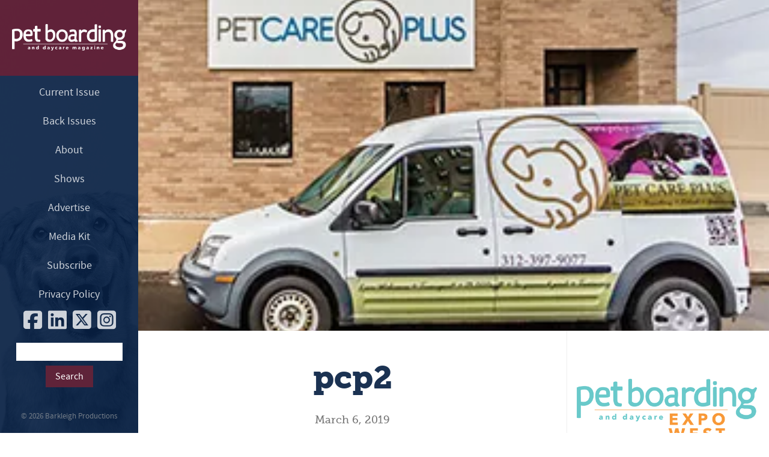

--- FILE ---
content_type: text/html; charset=UTF-8
request_url: https://www.petboardinganddaycare.com/pet-care-plus-a-in-success/pcp2/
body_size: 10097
content:
<!DOCTYPE html>
<html lang="en-US">
<head>
<meta charset="UTF-8">
<!--[if lt IE 9]>
<script src="https://cdnjs.cloudflare.com/ajax/libs/html5shiv/3.7.3/html5shiv.min.js"></script>
<![endif]-->
<meta http-equiv="X-UA-Compatible" content="chrome=1">
<meta name="viewport" content="width=device-width, initial-scale=1.0">
<meta name="google-site-verification" content="FCV_UR-PPTbWDI1MEIroF6mjIV4eml5HBEj-4JEnAGU" />
<meta name="google-site-verification" content="FCV_UR-PPTbWDI1MEIroF6mjIV4eml5HBEj-4JEnAGU" />
<title>pcp2 | Pet Boarding and Daycare Magazine</title>
<!--[if lt IE 9]>
<script>
document.createElement('header');
document.createElement('nav');
document.createElement('footer');
</script>
<![endif]-->
<meta name='robots' content='index, follow, max-image-preview:large, max-snippet:-1, max-video-preview:-1' />
<!-- Google Tag Manager for WordPress by gtm4wp.com -->
<script data-cfasync="false" data-pagespeed-no-defer>
var gtm4wp_datalayer_name = "dataLayer";
var dataLayer = dataLayer || [];
</script>
<!-- End Google Tag Manager for WordPress by gtm4wp.com -->
<!-- This site is optimized with the Yoast SEO plugin v26.7 - https://yoast.com/wordpress/plugins/seo/ -->
<link rel="canonical" href="https://www.petboardinganddaycare.com/pet-care-plus-a-in-success/pcp2/" />
<meta property="og:locale" content="en_US" />
<meta property="og:type" content="article" />
<meta property="og:title" content="pcp2 | Pet Boarding and Daycare Magazine" />
<meta property="og:url" content="https://www.petboardinganddaycare.com/pet-care-plus-a-in-success/pcp2/" />
<meta property="og:site_name" content="Pet Boarding and Daycare Magazine" />
<meta property="og:image" content="https://www.petboardinganddaycare.com/pet-care-plus-a-in-success/pcp2" />
<meta property="og:image:width" content="300" />
<meta property="og:image:height" content="286" />
<meta property="og:image:type" content="image/jpeg" />
<meta name="twitter:card" content="summary_large_image" />
<script type="application/ld+json" class="yoast-schema-graph">{"@context":"https://schema.org","@graph":[{"@type":"WebPage","@id":"https://www.petboardinganddaycare.com/pet-care-plus-a-in-success/pcp2/","url":"https://www.petboardinganddaycare.com/pet-care-plus-a-in-success/pcp2/","name":"pcp2 | Pet Boarding and Daycare Magazine","isPartOf":{"@id":"https://www.petboardinganddaycare.com/#website"},"primaryImageOfPage":{"@id":"https://www.petboardinganddaycare.com/pet-care-plus-a-in-success/pcp2/#primaryimage"},"image":{"@id":"https://www.petboardinganddaycare.com/pet-care-plus-a-in-success/pcp2/#primaryimage"},"thumbnailUrl":"https://i0.wp.com/www.petboardinganddaycare.com/wp-content/uploads/2019/03/pcp2.jpg?fit=300%2C286&ssl=1","datePublished":"2019-03-06T17:07:20+00:00","breadcrumb":{"@id":"https://www.petboardinganddaycare.com/pet-care-plus-a-in-success/pcp2/#breadcrumb"},"inLanguage":"en-US","potentialAction":[{"@type":"ReadAction","target":["https://www.petboardinganddaycare.com/pet-care-plus-a-in-success/pcp2/"]}]},{"@type":"ImageObject","inLanguage":"en-US","@id":"https://www.petboardinganddaycare.com/pet-care-plus-a-in-success/pcp2/#primaryimage","url":"https://i0.wp.com/www.petboardinganddaycare.com/wp-content/uploads/2019/03/pcp2.jpg?fit=300%2C286&ssl=1","contentUrl":"https://i0.wp.com/www.petboardinganddaycare.com/wp-content/uploads/2019/03/pcp2.jpg?fit=300%2C286&ssl=1"},{"@type":"BreadcrumbList","@id":"https://www.petboardinganddaycare.com/pet-care-plus-a-in-success/pcp2/#breadcrumb","itemListElement":[{"@type":"ListItem","position":1,"name":"Home","item":"https://www.petboardinganddaycare.com/"},{"@type":"ListItem","position":2,"name":"Pet Care Plus A+ in Success","item":"https://www.petboardinganddaycare.com/pet-care-plus-a-in-success/"},{"@type":"ListItem","position":3,"name":"pcp2"}]},{"@type":"WebSite","@id":"https://www.petboardinganddaycare.com/#website","url":"https://www.petboardinganddaycare.com/","name":"Pet Boarding and Daycare Magazine","description":"Pet Boarding &amp; Daycare is the boarding industry&#039;s only trade magazine. Pet Boarding &amp; Daycare delivers quality content in every issue on topics like animal health, training, facility design, and business.","potentialAction":[{"@type":"SearchAction","target":{"@type":"EntryPoint","urlTemplate":"https://www.petboardinganddaycare.com/?s={search_term_string}"},"query-input":{"@type":"PropertyValueSpecification","valueRequired":true,"valueName":"search_term_string"}}],"inLanguage":"en-US"}]}</script>
<!-- / Yoast SEO plugin. -->
<link rel='dns-prefetch' href='//ajax.googleapis.com' />
<link rel='dns-prefetch' href='//stats.wp.com' />
<link rel='dns-prefetch' href='//jetpack.wordpress.com' />
<link rel='dns-prefetch' href='//s0.wp.com' />
<link rel='dns-prefetch' href='//public-api.wordpress.com' />
<link rel='dns-prefetch' href='//0.gravatar.com' />
<link rel='dns-prefetch' href='//1.gravatar.com' />
<link rel='dns-prefetch' href='//2.gravatar.com' />
<link rel='preconnect' href='//i0.wp.com' />
<link rel='preconnect' href='//c0.wp.com' />
<link rel="alternate" type="application/rss+xml" title="Pet Boarding and Daycare Magazine &raquo; Feed" href="https://www.petboardinganddaycare.com/feed/" />
<link rel="alternate" type="application/rss+xml" title="Pet Boarding and Daycare Magazine &raquo; Comments Feed" href="https://www.petboardinganddaycare.com/comments/feed/" />
<link rel="alternate" type="application/rss+xml" title="Pet Boarding and Daycare Magazine &raquo; pcp2 Comments Feed" href="https://www.petboardinganddaycare.com/pet-care-plus-a-in-success/pcp2/feed/" />
<link rel="alternate" title="oEmbed (JSON)" type="application/json+oembed" href="https://www.petboardinganddaycare.com/wp-json/oembed/1.0/embed?url=https%3A%2F%2Fwww.petboardinganddaycare.com%2Fpet-care-plus-a-in-success%2Fpcp2%2F" />
<link rel="alternate" title="oEmbed (XML)" type="text/xml+oembed" href="https://www.petboardinganddaycare.com/wp-json/oembed/1.0/embed?url=https%3A%2F%2Fwww.petboardinganddaycare.com%2Fpet-care-plus-a-in-success%2Fpcp2%2F&#038;format=xml" />
<style id='wp-img-auto-sizes-contain-inline-css' type='text/css'>
img:is([sizes=auto i],[sizes^="auto," i]){contain-intrinsic-size:3000px 1500px}
/*# sourceURL=wp-img-auto-sizes-contain-inline-css */
</style>
<style id='wp-emoji-styles-inline-css' type='text/css'>
img.wp-smiley, img.emoji {
display: inline !important;
border: none !important;
box-shadow: none !important;
height: 1em !important;
width: 1em !important;
margin: 0 0.07em !important;
vertical-align: -0.1em !important;
background: none !important;
padding: 0 !important;
}
/*# sourceURL=wp-emoji-styles-inline-css */
</style>
<style id='wp-block-library-inline-css' type='text/css'>
:root{--wp-block-synced-color:#7a00df;--wp-block-synced-color--rgb:122,0,223;--wp-bound-block-color:var(--wp-block-synced-color);--wp-editor-canvas-background:#ddd;--wp-admin-theme-color:#007cba;--wp-admin-theme-color--rgb:0,124,186;--wp-admin-theme-color-darker-10:#006ba1;--wp-admin-theme-color-darker-10--rgb:0,107,160.5;--wp-admin-theme-color-darker-20:#005a87;--wp-admin-theme-color-darker-20--rgb:0,90,135;--wp-admin-border-width-focus:2px}@media (min-resolution:192dpi){:root{--wp-admin-border-width-focus:1.5px}}.wp-element-button{cursor:pointer}:root .has-very-light-gray-background-color{background-color:#eee}:root .has-very-dark-gray-background-color{background-color:#313131}:root .has-very-light-gray-color{color:#eee}:root .has-very-dark-gray-color{color:#313131}:root .has-vivid-green-cyan-to-vivid-cyan-blue-gradient-background{background:linear-gradient(135deg,#00d084,#0693e3)}:root .has-purple-crush-gradient-background{background:linear-gradient(135deg,#34e2e4,#4721fb 50%,#ab1dfe)}:root .has-hazy-dawn-gradient-background{background:linear-gradient(135deg,#faaca8,#dad0ec)}:root .has-subdued-olive-gradient-background{background:linear-gradient(135deg,#fafae1,#67a671)}:root .has-atomic-cream-gradient-background{background:linear-gradient(135deg,#fdd79a,#004a59)}:root .has-nightshade-gradient-background{background:linear-gradient(135deg,#330968,#31cdcf)}:root .has-midnight-gradient-background{background:linear-gradient(135deg,#020381,#2874fc)}:root{--wp--preset--font-size--normal:16px;--wp--preset--font-size--huge:42px}.has-regular-font-size{font-size:1em}.has-larger-font-size{font-size:2.625em}.has-normal-font-size{font-size:var(--wp--preset--font-size--normal)}.has-huge-font-size{font-size:var(--wp--preset--font-size--huge)}.has-text-align-center{text-align:center}.has-text-align-left{text-align:left}.has-text-align-right{text-align:right}.has-fit-text{white-space:nowrap!important}#end-resizable-editor-section{display:none}.aligncenter{clear:both}.items-justified-left{justify-content:flex-start}.items-justified-center{justify-content:center}.items-justified-right{justify-content:flex-end}.items-justified-space-between{justify-content:space-between}.screen-reader-text{border:0;clip-path:inset(50%);height:1px;margin:-1px;overflow:hidden;padding:0;position:absolute;width:1px;word-wrap:normal!important}.screen-reader-text:focus{background-color:#ddd;clip-path:none;color:#444;display:block;font-size:1em;height:auto;left:5px;line-height:normal;padding:15px 23px 14px;text-decoration:none;top:5px;width:auto;z-index:100000}html :where(.has-border-color){border-style:solid}html :where([style*=border-top-color]){border-top-style:solid}html :where([style*=border-right-color]){border-right-style:solid}html :where([style*=border-bottom-color]){border-bottom-style:solid}html :where([style*=border-left-color]){border-left-style:solid}html :where([style*=border-width]){border-style:solid}html :where([style*=border-top-width]){border-top-style:solid}html :where([style*=border-right-width]){border-right-style:solid}html :where([style*=border-bottom-width]){border-bottom-style:solid}html :where([style*=border-left-width]){border-left-style:solid}html :where(img[class*=wp-image-]){height:auto;max-width:100%}:where(figure){margin:0 0 1em}html :where(.is-position-sticky){--wp-admin--admin-bar--position-offset:var(--wp-admin--admin-bar--height,0px)}@media screen and (max-width:600px){html :where(.is-position-sticky){--wp-admin--admin-bar--position-offset:0px}}
/*# sourceURL=wp-block-library-inline-css */
</style><style id='global-styles-inline-css' type='text/css'>
:root{--wp--preset--aspect-ratio--square: 1;--wp--preset--aspect-ratio--4-3: 4/3;--wp--preset--aspect-ratio--3-4: 3/4;--wp--preset--aspect-ratio--3-2: 3/2;--wp--preset--aspect-ratio--2-3: 2/3;--wp--preset--aspect-ratio--16-9: 16/9;--wp--preset--aspect-ratio--9-16: 9/16;--wp--preset--color--black: #000000;--wp--preset--color--cyan-bluish-gray: #abb8c3;--wp--preset--color--white: #ffffff;--wp--preset--color--pale-pink: #f78da7;--wp--preset--color--vivid-red: #cf2e2e;--wp--preset--color--luminous-vivid-orange: #ff6900;--wp--preset--color--luminous-vivid-amber: #fcb900;--wp--preset--color--light-green-cyan: #7bdcb5;--wp--preset--color--vivid-green-cyan: #00d084;--wp--preset--color--pale-cyan-blue: #8ed1fc;--wp--preset--color--vivid-cyan-blue: #0693e3;--wp--preset--color--vivid-purple: #9b51e0;--wp--preset--gradient--vivid-cyan-blue-to-vivid-purple: linear-gradient(135deg,rgb(6,147,227) 0%,rgb(155,81,224) 100%);--wp--preset--gradient--light-green-cyan-to-vivid-green-cyan: linear-gradient(135deg,rgb(122,220,180) 0%,rgb(0,208,130) 100%);--wp--preset--gradient--luminous-vivid-amber-to-luminous-vivid-orange: linear-gradient(135deg,rgb(252,185,0) 0%,rgb(255,105,0) 100%);--wp--preset--gradient--luminous-vivid-orange-to-vivid-red: linear-gradient(135deg,rgb(255,105,0) 0%,rgb(207,46,46) 100%);--wp--preset--gradient--very-light-gray-to-cyan-bluish-gray: linear-gradient(135deg,rgb(238,238,238) 0%,rgb(169,184,195) 100%);--wp--preset--gradient--cool-to-warm-spectrum: linear-gradient(135deg,rgb(74,234,220) 0%,rgb(151,120,209) 20%,rgb(207,42,186) 40%,rgb(238,44,130) 60%,rgb(251,105,98) 80%,rgb(254,248,76) 100%);--wp--preset--gradient--blush-light-purple: linear-gradient(135deg,rgb(255,206,236) 0%,rgb(152,150,240) 100%);--wp--preset--gradient--blush-bordeaux: linear-gradient(135deg,rgb(254,205,165) 0%,rgb(254,45,45) 50%,rgb(107,0,62) 100%);--wp--preset--gradient--luminous-dusk: linear-gradient(135deg,rgb(255,203,112) 0%,rgb(199,81,192) 50%,rgb(65,88,208) 100%);--wp--preset--gradient--pale-ocean: linear-gradient(135deg,rgb(255,245,203) 0%,rgb(182,227,212) 50%,rgb(51,167,181) 100%);--wp--preset--gradient--electric-grass: linear-gradient(135deg,rgb(202,248,128) 0%,rgb(113,206,126) 100%);--wp--preset--gradient--midnight: linear-gradient(135deg,rgb(2,3,129) 0%,rgb(40,116,252) 100%);--wp--preset--font-size--small: 13px;--wp--preset--font-size--medium: 20px;--wp--preset--font-size--large: 36px;--wp--preset--font-size--x-large: 42px;--wp--preset--spacing--20: 0.44rem;--wp--preset--spacing--30: 0.67rem;--wp--preset--spacing--40: 1rem;--wp--preset--spacing--50: 1.5rem;--wp--preset--spacing--60: 2.25rem;--wp--preset--spacing--70: 3.38rem;--wp--preset--spacing--80: 5.06rem;--wp--preset--shadow--natural: 6px 6px 9px rgba(0, 0, 0, 0.2);--wp--preset--shadow--deep: 12px 12px 50px rgba(0, 0, 0, 0.4);--wp--preset--shadow--sharp: 6px 6px 0px rgba(0, 0, 0, 0.2);--wp--preset--shadow--outlined: 6px 6px 0px -3px rgb(255, 255, 255), 6px 6px rgb(0, 0, 0);--wp--preset--shadow--crisp: 6px 6px 0px rgb(0, 0, 0);}:where(.is-layout-flex){gap: 0.5em;}:where(.is-layout-grid){gap: 0.5em;}body .is-layout-flex{display: flex;}.is-layout-flex{flex-wrap: wrap;align-items: center;}.is-layout-flex > :is(*, div){margin: 0;}body .is-layout-grid{display: grid;}.is-layout-grid > :is(*, div){margin: 0;}:where(.wp-block-columns.is-layout-flex){gap: 2em;}:where(.wp-block-columns.is-layout-grid){gap: 2em;}:where(.wp-block-post-template.is-layout-flex){gap: 1.25em;}:where(.wp-block-post-template.is-layout-grid){gap: 1.25em;}.has-black-color{color: var(--wp--preset--color--black) !important;}.has-cyan-bluish-gray-color{color: var(--wp--preset--color--cyan-bluish-gray) !important;}.has-white-color{color: var(--wp--preset--color--white) !important;}.has-pale-pink-color{color: var(--wp--preset--color--pale-pink) !important;}.has-vivid-red-color{color: var(--wp--preset--color--vivid-red) !important;}.has-luminous-vivid-orange-color{color: var(--wp--preset--color--luminous-vivid-orange) !important;}.has-luminous-vivid-amber-color{color: var(--wp--preset--color--luminous-vivid-amber) !important;}.has-light-green-cyan-color{color: var(--wp--preset--color--light-green-cyan) !important;}.has-vivid-green-cyan-color{color: var(--wp--preset--color--vivid-green-cyan) !important;}.has-pale-cyan-blue-color{color: var(--wp--preset--color--pale-cyan-blue) !important;}.has-vivid-cyan-blue-color{color: var(--wp--preset--color--vivid-cyan-blue) !important;}.has-vivid-purple-color{color: var(--wp--preset--color--vivid-purple) !important;}.has-black-background-color{background-color: var(--wp--preset--color--black) !important;}.has-cyan-bluish-gray-background-color{background-color: var(--wp--preset--color--cyan-bluish-gray) !important;}.has-white-background-color{background-color: var(--wp--preset--color--white) !important;}.has-pale-pink-background-color{background-color: var(--wp--preset--color--pale-pink) !important;}.has-vivid-red-background-color{background-color: var(--wp--preset--color--vivid-red) !important;}.has-luminous-vivid-orange-background-color{background-color: var(--wp--preset--color--luminous-vivid-orange) !important;}.has-luminous-vivid-amber-background-color{background-color: var(--wp--preset--color--luminous-vivid-amber) !important;}.has-light-green-cyan-background-color{background-color: var(--wp--preset--color--light-green-cyan) !important;}.has-vivid-green-cyan-background-color{background-color: var(--wp--preset--color--vivid-green-cyan) !important;}.has-pale-cyan-blue-background-color{background-color: var(--wp--preset--color--pale-cyan-blue) !important;}.has-vivid-cyan-blue-background-color{background-color: var(--wp--preset--color--vivid-cyan-blue) !important;}.has-vivid-purple-background-color{background-color: var(--wp--preset--color--vivid-purple) !important;}.has-black-border-color{border-color: var(--wp--preset--color--black) !important;}.has-cyan-bluish-gray-border-color{border-color: var(--wp--preset--color--cyan-bluish-gray) !important;}.has-white-border-color{border-color: var(--wp--preset--color--white) !important;}.has-pale-pink-border-color{border-color: var(--wp--preset--color--pale-pink) !important;}.has-vivid-red-border-color{border-color: var(--wp--preset--color--vivid-red) !important;}.has-luminous-vivid-orange-border-color{border-color: var(--wp--preset--color--luminous-vivid-orange) !important;}.has-luminous-vivid-amber-border-color{border-color: var(--wp--preset--color--luminous-vivid-amber) !important;}.has-light-green-cyan-border-color{border-color: var(--wp--preset--color--light-green-cyan) !important;}.has-vivid-green-cyan-border-color{border-color: var(--wp--preset--color--vivid-green-cyan) !important;}.has-pale-cyan-blue-border-color{border-color: var(--wp--preset--color--pale-cyan-blue) !important;}.has-vivid-cyan-blue-border-color{border-color: var(--wp--preset--color--vivid-cyan-blue) !important;}.has-vivid-purple-border-color{border-color: var(--wp--preset--color--vivid-purple) !important;}.has-vivid-cyan-blue-to-vivid-purple-gradient-background{background: var(--wp--preset--gradient--vivid-cyan-blue-to-vivid-purple) !important;}.has-light-green-cyan-to-vivid-green-cyan-gradient-background{background: var(--wp--preset--gradient--light-green-cyan-to-vivid-green-cyan) !important;}.has-luminous-vivid-amber-to-luminous-vivid-orange-gradient-background{background: var(--wp--preset--gradient--luminous-vivid-amber-to-luminous-vivid-orange) !important;}.has-luminous-vivid-orange-to-vivid-red-gradient-background{background: var(--wp--preset--gradient--luminous-vivid-orange-to-vivid-red) !important;}.has-very-light-gray-to-cyan-bluish-gray-gradient-background{background: var(--wp--preset--gradient--very-light-gray-to-cyan-bluish-gray) !important;}.has-cool-to-warm-spectrum-gradient-background{background: var(--wp--preset--gradient--cool-to-warm-spectrum) !important;}.has-blush-light-purple-gradient-background{background: var(--wp--preset--gradient--blush-light-purple) !important;}.has-blush-bordeaux-gradient-background{background: var(--wp--preset--gradient--blush-bordeaux) !important;}.has-luminous-dusk-gradient-background{background: var(--wp--preset--gradient--luminous-dusk) !important;}.has-pale-ocean-gradient-background{background: var(--wp--preset--gradient--pale-ocean) !important;}.has-electric-grass-gradient-background{background: var(--wp--preset--gradient--electric-grass) !important;}.has-midnight-gradient-background{background: var(--wp--preset--gradient--midnight) !important;}.has-small-font-size{font-size: var(--wp--preset--font-size--small) !important;}.has-medium-font-size{font-size: var(--wp--preset--font-size--medium) !important;}.has-large-font-size{font-size: var(--wp--preset--font-size--large) !important;}.has-x-large-font-size{font-size: var(--wp--preset--font-size--x-large) !important;}
/*# sourceURL=global-styles-inline-css */
</style>
<style id='classic-theme-styles-inline-css' type='text/css'>
/*! This file is auto-generated */
.wp-block-button__link{color:#fff;background-color:#32373c;border-radius:9999px;box-shadow:none;text-decoration:none;padding:calc(.667em + 2px) calc(1.333em + 2px);font-size:1.125em}.wp-block-file__button{background:#32373c;color:#fff;text-decoration:none}
/*# sourceURL=/wp-includes/css/classic-themes.min.css */
</style>
<!-- <link rel='stylesheet' id='normalize-css' href='https://www.petboardinganddaycare.com/wp-content/themes/petboardinganddaycare/css/normalize.css' type='text/css' media='all' /> -->
<!-- <link rel='stylesheet' id='main-css' href='https://www.petboardinganddaycare.com/wp-content/themes/petboardinganddaycare/style.css' type='text/css' media='all' /> -->
<!-- <link rel='stylesheet' id='slb_core-css' href='https://www.petboardinganddaycare.com/wp-content/plugins/simple-lightbox/client/css/app.css' type='text/css' media='all' /> -->
<link rel="stylesheet" type="text/css" href="//www.petboardinganddaycare.com/wp-content/cache/wpfc-minified/9km0dtnt/ab3oc.css" media="all"/>
<script type="text/javascript" src="https://ajax.googleapis.com/ajax/libs/jquery/3.3.1/jquery.min.js" id="jquery-js"></script>
<link rel="https://api.w.org/" href="https://www.petboardinganddaycare.com/wp-json/" /><link rel="alternate" title="JSON" type="application/json" href="https://www.petboardinganddaycare.com/wp-json/wp/v2/media/5642" /><link rel="EditURI" type="application/rsd+xml" title="RSD" href="https://www.petboardinganddaycare.com/xmlrpc.php?rsd" />
<meta name="generator" content="WordPress 6.9" />
<link rel='shortlink' href='https://www.petboardinganddaycare.com/?p=5642' />
<style>img#wpstats{display:none}</style>
<!-- Google Tag Manager for WordPress by gtm4wp.com -->
<!-- GTM Container placement set to manual -->
<script data-cfasync="false" data-pagespeed-no-defer type="text/javascript">
var dataLayer_content = {"pageTitle":"pcp2 | Pet Boarding and Daycare Magazine","pagePostType":"attachment","pagePostType2":"single-attachment"};
dataLayer.push( dataLayer_content );
</script>
<script data-cfasync="false" data-pagespeed-no-defer type="text/javascript">
(function(w,d,s,l,i){w[l]=w[l]||[];w[l].push({'gtm.start':
new Date().getTime(),event:'gtm.js'});var f=d.getElementsByTagName(s)[0],
j=d.createElement(s),dl=l!='dataLayer'?'&l='+l:'';j.async=true;j.src=
'//www.googletagmanager.com/gtm.js?id='+i+dl;f.parentNode.insertBefore(j,f);
})(window,document,'script','dataLayer','GTM-MVZWTW5');
</script>
<!-- End Google Tag Manager for WordPress by gtm4wp.com --><link rel="icon" href="https://i0.wp.com/www.petboardinganddaycare.com/wp-content/uploads/2016/09/cropped-pbd_icon.jpg?fit=32%2C32&#038;ssl=1" sizes="32x32" />
<link rel="icon" href="https://i0.wp.com/www.petboardinganddaycare.com/wp-content/uploads/2016/09/cropped-pbd_icon.jpg?fit=192%2C192&#038;ssl=1" sizes="192x192" />
<link rel="apple-touch-icon" href="https://i0.wp.com/www.petboardinganddaycare.com/wp-content/uploads/2016/09/cropped-pbd_icon.jpg?fit=180%2C180&#038;ssl=1" />
<meta name="msapplication-TileImage" content="https://i0.wp.com/www.petboardinganddaycare.com/wp-content/uploads/2016/09/cropped-pbd_icon.jpg?fit=270%2C270&#038;ssl=1" />
<script type="text/javascript">
jQuery(document).ready(function($){
$('#nav-wrap').prepend('<div id="menu-icon"><img src="https://www.petboardinganddaycare.com/wp-content/themes/petboardinganddaycare/img/menu_icon.png" id="the_icon"></div>');
$("#menu-icon").click(function(){
$("#nav").slideToggle();
$(this).toggleClass("active");
});
});
</script>
</head>
<body id="nav-wrap">
<!-- GTM Container placement set to manual -->
<!-- Google Tag Manager (noscript) -->
<noscript><iframe src="https://www.googletagmanager.com/ns.html?id=GTM-MVZWTW5" height="0" width="0" style="display:none;visibility:hidden" aria-hidden="true"></iframe></noscript>
<!-- End Google Tag Manager (noscript) -->	<div class="mobile_name"><h1>Pet Boarding &amp; Daycare</h1></div>
<header id="nav">
<a href="https://www.petboardinganddaycare.com"><img src="https://www.petboardinganddaycare.com/wp-content/themes/petboardinganddaycare/img/logo.png" class="head_logo"></a>
<nav>
<ul>
<li id="menu-item-15" class="menu-item menu-item-type-post_type menu-item-object-page menu-item-15"><a href="https://www.petboardinganddaycare.com/current-issue/">Current Issue</a></li>
<li id="menu-item-1679" class="menu-item menu-item-type-post_type menu-item-object-page menu-item-1679"><a href="https://www.petboardinganddaycare.com/back-issues/">Back Issues</a></li>
<li id="menu-item-13" class="menu-item menu-item-type-post_type menu-item-object-page menu-item-13"><a href="https://www.petboardinganddaycare.com/about/">About</a></li>
<li id="menu-item-2666" class="menu-item menu-item-type-custom menu-item-object-custom menu-item-home menu-item-2666"><a href="https://www.petboardinganddaycare.com/#upcoming-shows">Shows</a></li>
<li id="menu-item-11550" class="menu-item menu-item-type-custom menu-item-object-custom menu-item-11550"><a href="https://digital.petboardinganddaycare.com/media-kit/">Advertise</a></li>
<li id="menu-item-11551" class="menu-item menu-item-type-custom menu-item-object-custom menu-item-11551"><a href="https://digital.petboardinganddaycare.com/media-kit/media-kit-2023/">Media Kit</a></li>
<li id="menu-item-16" class="menu-item menu-item-type-post_type menu-item-object-page menu-item-16"><a href="https://www.petboardinganddaycare.com/subscribe/">Subscribe</a></li>
<li id="menu-item-4120" class="menu-item menu-item-type-post_type menu-item-object-page menu-item-privacy-policy menu-item-4120"><a rel="privacy-policy" href="https://www.petboardinganddaycare.com/privacy-policy/">Privacy Policy</a></li>
</ul>
<div class="social">
<a href="https://www.facebook.com/PetBoardingDaycare/"><i class="fa-brands fa-facebook-square"></i></a>
<a href="https://www.linkedin.com/company/10970131/"><i class="fa-brands fa-linkedin"></i></a>
<a href="https://twitter.com/barkleighinc"><i class="fa-brands fa-square-x-twitter"></i></a>
<a href="https://www.instagram.com/petboardingdaycare/"><i class="fa-brands fa-instagram-square"></i></a>
</div>
<div class="clearfix"></div>
<div id="primary-sidebar" class="primary-sidebar widget-area" role="complementary">
<div><form action="https://www.petboardinganddaycare.com" id="searchform" method="get">
<div>
<input type="text" id="s" name="s" value="" />
<input type="submit" value="Search" id="searchsubmit" />
</div>
</form></div>				</div><!-- #primary-sidebar -->
</nav>
<div class="foot"><p>&copy; 2026 <a href="http://www.barkleigh.com" target="_blank">Barkleigh Productions</a></p></div>
</header>	<div class="wrapper">
<div class="main_img"><img src="https://i0.wp.com/www.petboardinganddaycare.com/wp-content/uploads/2019/03/pcp2.jpg?fit=300%2C286&ssl=1" alt="pcp2" class="fit_img"></div>
<article class="content">
<h1>pcp2</h1>
<h2></h2>
<time datetime="2019-03-06">March 6, 2019</time>		
<h3 id="author">By </h3>
<div class="share">
</div>	
<p class="attachment"><a href="https://i0.wp.com/www.petboardinganddaycare.com/wp-content/uploads/2019/03/pcp2.jpg?ssl=1" data-slb-active="1" data-slb-asset="1988195915" data-slb-group="5642"><img fetchpriority="high" decoding="async" width="300" height="286" src="https://i0.wp.com/www.petboardinganddaycare.com/wp-content/uploads/2019/03/pcp2.jpg?fit=300%2C286&amp;ssl=1" class="attachment-medium size-medium" alt="" srcset="https://i0.wp.com/www.petboardinganddaycare.com/wp-content/uploads/2019/03/pcp2.jpg?w=300&amp;ssl=1 300w, https://i0.wp.com/www.petboardinganddaycare.com/wp-content/uploads/2019/03/pcp2.jpg?resize=250%2C238&amp;ssl=1 250w" sizes="(max-width: 300px) 100vw, 300px" /></a></p>
<div class="next_links">
<a href="https://www.petboardinganddaycare.com/pet-care-plus-a-in-success/" rel="prev">&larr; Previous Article</a><span>&nbsp;</span>
</div>
<div id="comments_section">
<!-- If comments are open, but there are no comments. -->
<div id="respond">
<h3 class="space-header">Post a Comment</h3>
<div class="cancel-comment-reply">
<a rel="nofollow" id="cancel-comment-reply-link" href="/pet-care-plus-a-in-success/pcp2/#respond" style="display:none;">Click here to cancel reply.</a>    </div>
<form action="https://www.petboardinganddaycare.com/wp-comments-post.php" method="post" id="commentform">
<p><input type="text" name="author" id="author" value="" size="22" tabindex="1" aria-required='true' />
<label for="author"><small>Name</small></label></p>
<p><input type="email" name="email" id="email" value="" size="22" tabindex="2" aria-required='true' />
<label for="email"><small>Email (required, this will not be published.)</small></label></p>
<p><textarea name="comment" id="comment" class="comment-textarea" cols="50" rows="10" tabindex="4"></textarea></p>
<p>
<input name="submit" type="submit" id="submit" tabindex="5" value="Post Comment" />
<input type='hidden' name='comment_post_ID' value='5642' id='comment_post_ID' />
<input type='hidden' name='comment_parent' id='comment_parent' value='0' />
</p>
<p style="display: none;"><input type="hidden" id="akismet_comment_nonce" name="akismet_comment_nonce" value="fe3069ce4f" /></p><p style="display: none !important;" class="akismet-fields-container" data-prefix="ak_"><label>&#916;<textarea name="ak_hp_textarea" cols="45" rows="8" maxlength="100"></textarea></label><input type="hidden" id="ak_js_1" name="ak_js" value="37"/><script>document.getElementById( "ak_js_1" ).setAttribute( "value", ( new Date() ).getTime() );</script></p>
</form>
</div>
</div>
</article>
<aside class="article-r">
<div id="upcoming-shows">
<a href="https://www.petboardingexpowest.com/" target="_blank"><img src="https://www.petboardinganddaycare.com/wp-content/themes/petboardinganddaycare/img/pbdwest-16.png" class="fit_img shows" alt="Pet Boarding &amp; Daycare Expo West"></a>
<h4>May 25 - 28, 2026<br>Phoenix, Arizona</h4>
<a href="https://www.petboardingexpo.com/" target="_blank"><img src="https://www.petboardinganddaycare.com/wp-content/themes/petboardinganddaycare/img/pbdexpo-logo.png" class="fit_img shows" alt="Pet Boarding &amp; Daycare Expo"></a>
<h4>Nov. 3 - 6, 2026<br>Hershey, Pennsylvania</h4>
<a href="https://podcast.petboardinganddaycare.com/" target="_blank"><img src="https://www.petboardinganddaycare.com/wp-content/themes/petboardinganddaycare/img/PBDP-logo-scaled-768x768.jpg" class="fit_img shows" alt="Pet Boarding &amp; Daycare Podcast"></a>
<a href="https://www.petboardingcertification.com" target="_blank"><img src="https://www.petboardinganddaycare.com/wp-content/themes/petboardinganddaycare/img/ppbc-600.png" class="fit_img shows" alt="Professional Pet Boarding Certification"></a>
</div>
<br>
<h2>Current Issue</h2>
<div class="current_issue">
<a href="https://www.petboardinganddaycare.com/current-issue/">
<img width="386" height="500" src="https://i0.wp.com/www.petboardinganddaycare.com/wp-content/uploads/2026/01/pbd-jan-feb-2026-cover.webp?fit=386%2C500&amp;ssl=1" class="fit_img wp-post-image" alt="" decoding="async" srcset="https://i0.wp.com/www.petboardinganddaycare.com/wp-content/uploads/2026/01/pbd-jan-feb-2026-cover.webp?w=612&amp;ssl=1 612w, https://i0.wp.com/www.petboardinganddaycare.com/wp-content/uploads/2026/01/pbd-jan-feb-2026-cover.webp?resize=386%2C500&amp;ssl=1 386w, https://i0.wp.com/www.petboardinganddaycare.com/wp-content/uploads/2026/01/pbd-jan-feb-2026-cover.webp?resize=193%2C250&amp;ssl=1 193w" sizes="(max-width: 386px) 100vw, 386px" />					</a>
</div>
<h3 class="subscribe"><a href="https://www.petboardinganddaycare.com/subscribe/">Subscribe</a></h3>
<h3 class="advertise"><a href="https://www.petboardinganddaycare.com/ad-rates/">Advertise</a></h3>
</aside>
</div>
<footer>
<script type="speculationrules">
{"prefetch":[{"source":"document","where":{"and":[{"href_matches":"/*"},{"not":{"href_matches":["/wp-*.php","/wp-admin/*","/wp-content/uploads/*","/wp-content/*","/wp-content/plugins/*","/wp-content/themes/petboardinganddaycare/*","/*\\?(.+)"]}},{"not":{"selector_matches":"a[rel~=\"nofollow\"]"}},{"not":{"selector_matches":".no-prefetch, .no-prefetch a"}}]},"eagerness":"conservative"}]}
</script>
<script type="text/javascript" src="https://www.petboardinganddaycare.com/wp-content/plugins/duracelltomi-google-tag-manager/dist/js/gtm4wp-form-move-tracker.js" id="gtm4wp-form-move-tracker-js"></script>
<script type="text/javascript" id="jetpack-stats-js-before">
/* <![CDATA[ */
_stq = window._stq || [];
_stq.push([ "view", {"v":"ext","blog":"116054216","post":"5642","tz":"-5","srv":"www.petboardinganddaycare.com","j":"1:15.4"} ]);
_stq.push([ "clickTrackerInit", "116054216", "5642" ]);
//# sourceURL=jetpack-stats-js-before
/* ]]> */
</script>
<script type="text/javascript" src="https://stats.wp.com/e-202605.js" id="jetpack-stats-js" defer="defer" data-wp-strategy="defer"></script>
<script defer type="text/javascript" src="https://www.petboardinganddaycare.com/wp-content/plugins/akismet/_inc/akismet-frontend.js" id="akismet-frontend-js"></script>
<script type="text/javascript" src="https://www.petboardinganddaycare.com/wp-content/plugins/simple-lightbox/client/js/prod/lib.core.js" id="slb_core-js"></script>
<script type="text/javascript" src="https://www.petboardinganddaycare.com/wp-content/plugins/simple-lightbox/client/js/prod/lib.view.js" id="slb_view-js"></script>
<script type="text/javascript" src="https://www.petboardinganddaycare.com/wp-content/plugins/simple-lightbox/themes/baseline/js/prod/client.js" id="slb-asset-slb_baseline-base-js"></script>
<script type="text/javascript" src="https://www.petboardinganddaycare.com/wp-content/plugins/simple-lightbox/themes/default/js/prod/client.js" id="slb-asset-slb_default-base-js"></script>
<script type="text/javascript" src="https://www.petboardinganddaycare.com/wp-content/plugins/simple-lightbox/template-tags/item/js/prod/tag.item.js" id="slb-asset-item-base-js"></script>
<script type="text/javascript" src="https://www.petboardinganddaycare.com/wp-content/plugins/simple-lightbox/template-tags/ui/js/prod/tag.ui.js" id="slb-asset-ui-base-js"></script>
<script type="text/javascript" src="https://www.petboardinganddaycare.com/wp-content/plugins/simple-lightbox/content-handlers/image/js/prod/handler.image.js" id="slb-asset-image-base-js"></script>
<script id="wp-emoji-settings" type="application/json">
{"baseUrl":"https://s.w.org/images/core/emoji/17.0.2/72x72/","ext":".png","svgUrl":"https://s.w.org/images/core/emoji/17.0.2/svg/","svgExt":".svg","source":{"concatemoji":"https://www.petboardinganddaycare.com/wp-includes/js/wp-emoji-release.min.js"}}
</script>
<script type="module">
/* <![CDATA[ */
/*! This file is auto-generated */
const a=JSON.parse(document.getElementById("wp-emoji-settings").textContent),o=(window._wpemojiSettings=a,"wpEmojiSettingsSupports"),s=["flag","emoji"];function i(e){try{var t={supportTests:e,timestamp:(new Date).valueOf()};sessionStorage.setItem(o,JSON.stringify(t))}catch(e){}}function c(e,t,n){e.clearRect(0,0,e.canvas.width,e.canvas.height),e.fillText(t,0,0);t=new Uint32Array(e.getImageData(0,0,e.canvas.width,e.canvas.height).data);e.clearRect(0,0,e.canvas.width,e.canvas.height),e.fillText(n,0,0);const a=new Uint32Array(e.getImageData(0,0,e.canvas.width,e.canvas.height).data);return t.every((e,t)=>e===a[t])}function p(e,t){e.clearRect(0,0,e.canvas.width,e.canvas.height),e.fillText(t,0,0);var n=e.getImageData(16,16,1,1);for(let e=0;e<n.data.length;e++)if(0!==n.data[e])return!1;return!0}function u(e,t,n,a){switch(t){case"flag":return n(e,"\ud83c\udff3\ufe0f\u200d\u26a7\ufe0f","\ud83c\udff3\ufe0f\u200b\u26a7\ufe0f")?!1:!n(e,"\ud83c\udde8\ud83c\uddf6","\ud83c\udde8\u200b\ud83c\uddf6")&&!n(e,"\ud83c\udff4\udb40\udc67\udb40\udc62\udb40\udc65\udb40\udc6e\udb40\udc67\udb40\udc7f","\ud83c\udff4\u200b\udb40\udc67\u200b\udb40\udc62\u200b\udb40\udc65\u200b\udb40\udc6e\u200b\udb40\udc67\u200b\udb40\udc7f");case"emoji":return!a(e,"\ud83e\u1fac8")}return!1}function f(e,t,n,a){let r;const o=(r="undefined"!=typeof WorkerGlobalScope&&self instanceof WorkerGlobalScope?new OffscreenCanvas(300,150):document.createElement("canvas")).getContext("2d",{willReadFrequently:!0}),s=(o.textBaseline="top",o.font="600 32px Arial",{});return e.forEach(e=>{s[e]=t(o,e,n,a)}),s}function r(e){var t=document.createElement("script");t.src=e,t.defer=!0,document.head.appendChild(t)}a.supports={everything:!0,everythingExceptFlag:!0},new Promise(t=>{let n=function(){try{var e=JSON.parse(sessionStorage.getItem(o));if("object"==typeof e&&"number"==typeof e.timestamp&&(new Date).valueOf()<e.timestamp+604800&&"object"==typeof e.supportTests)return e.supportTests}catch(e){}return null}();if(!n){if("undefined"!=typeof Worker&&"undefined"!=typeof OffscreenCanvas&&"undefined"!=typeof URL&&URL.createObjectURL&&"undefined"!=typeof Blob)try{var e="postMessage("+f.toString()+"("+[JSON.stringify(s),u.toString(),c.toString(),p.toString()].join(",")+"));",a=new Blob([e],{type:"text/javascript"});const r=new Worker(URL.createObjectURL(a),{name:"wpTestEmojiSupports"});return void(r.onmessage=e=>{i(n=e.data),r.terminate(),t(n)})}catch(e){}i(n=f(s,u,c,p))}t(n)}).then(e=>{for(const n in e)a.supports[n]=e[n],a.supports.everything=a.supports.everything&&a.supports[n],"flag"!==n&&(a.supports.everythingExceptFlag=a.supports.everythingExceptFlag&&a.supports[n]);var t;a.supports.everythingExceptFlag=a.supports.everythingExceptFlag&&!a.supports.flag,a.supports.everything||((t=a.source||{}).concatemoji?r(t.concatemoji):t.wpemoji&&t.twemoji&&(r(t.twemoji),r(t.wpemoji)))});
//# sourceURL=https://www.petboardinganddaycare.com/wp-includes/js/wp-emoji-loader.min.js
/* ]]> */
</script>
<script type="text/javascript" id="slb_footer">/* <![CDATA[ */if ( !!window.jQuery ) {(function($){$(document).ready(function(){if ( !!window.SLB && SLB.has_child('View.init') ) { SLB.View.init({"ui_autofit":true,"ui_animate":true,"slideshow_autostart":true,"slideshow_duration":"6","group_loop":true,"ui_overlay_opacity":"0.8","ui_title_default":false,"theme_default":"slb_default","ui_labels":{"loading":"Loading","close":"Close","nav_next":"Next","nav_prev":"Previous","slideshow_start":"Start slideshow","slideshow_stop":"Stop slideshow","group_status":"Item %current% of %total%"}}); }
if ( !!window.SLB && SLB.has_child('View.assets') ) { {$.extend(SLB.View.assets, {"1988195915":{"id":null,"type":"image","internal":false,"source":"https:\/\/i0.wp.com\/www.petboardinganddaycare.com\/wp-content\/uploads\/2019\/03\/pcp2.jpg?ssl=1"}});} }
/* THM */
if ( !!window.SLB && SLB.has_child('View.extend_theme') ) { SLB.View.extend_theme('slb_baseline',{"name":"Baseline","parent":"","styles":[{"handle":"base","uri":"https:\/\/www.petboardinganddaycare.com\/wp-content\/plugins\/simple-lightbox\/themes\/baseline\/css\/style.css","deps":[]}],"layout_raw":"<div class=\"slb_container\"><div class=\"slb_content\">{{item.content}}<div class=\"slb_nav\"><span class=\"slb_prev\">{{ui.nav_prev}}<\/span><span class=\"slb_next\">{{ui.nav_next}}<\/span><\/div><div class=\"slb_controls\"><span class=\"slb_close\">{{ui.close}}<\/span><span class=\"slb_slideshow\">{{ui.slideshow_control}}<\/span><\/div><div class=\"slb_loading\">{{ui.loading}}<\/div><\/div><div class=\"slb_details\"><div class=\"inner\"><div class=\"slb_data\"><div class=\"slb_data_content\"><span class=\"slb_data_title\">{{item.title}}<\/span><span class=\"slb_group_status\">{{ui.group_status}}<\/span><div class=\"slb_data_desc\">{{item.description}}<\/div><\/div><\/div><div class=\"slb_nav\"><span class=\"slb_prev\">{{ui.nav_prev}}<\/span><span class=\"slb_next\">{{ui.nav_next}}<\/span><\/div><\/div><\/div><\/div>"}); }if ( !!window.SLB && SLB.has_child('View.extend_theme') ) { SLB.View.extend_theme('slb_default',{"name":"Default (Light)","parent":"slb_baseline","styles":[{"handle":"base","uri":"https:\/\/www.petboardinganddaycare.com\/wp-content\/plugins\/simple-lightbox\/themes\/default\/css\/style.css","deps":[]}]}); }})})(jQuery);}/* ]]> */</script>
<script type="text/javascript" id="slb_context">/* <![CDATA[ */if ( !!window.jQuery ) {(function($){$(document).ready(function(){if ( !!window.SLB ) { {$.extend(SLB, {"context":["public","user_guest"]});} }})})(jQuery);}/* ]]> */</script>
</footer>
<script defer src="https://static.cloudflareinsights.com/beacon.min.js/vcd15cbe7772f49c399c6a5babf22c1241717689176015" integrity="sha512-ZpsOmlRQV6y907TI0dKBHq9Md29nnaEIPlkf84rnaERnq6zvWvPUqr2ft8M1aS28oN72PdrCzSjY4U6VaAw1EQ==" data-cf-beacon='{"version":"2024.11.0","token":"7e549e43e6814406a13ca0700557b791","r":1,"server_timing":{"name":{"cfCacheStatus":true,"cfEdge":true,"cfExtPri":true,"cfL4":true,"cfOrigin":true,"cfSpeedBrain":true},"location_startswith":null}}' crossorigin="anonymous"></script>
</body>
</html><!-- WP Fastest Cache file was created in 0.666 seconds, on January 27, 2026 @ 7:24 pm --><!-- need to refresh to see cached version -->